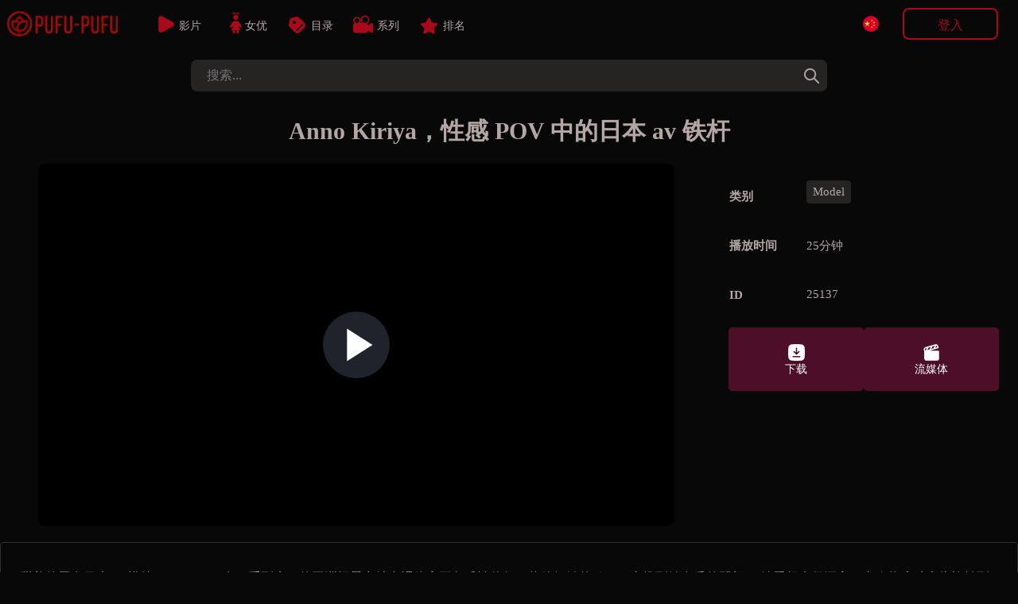

--- FILE ---
content_type: text/html; charset=UTF-8
request_url: https://pufu-pufu.com/zh-CN/movieDetails.php?id=25137
body_size: 8416
content:
 
<!doctype html>
<html lang="zh-CN">
<head>

<!--LANG-->
<link rel="canonical" href="https://pufu-pufu.com/zh-CN/movieDetails.php?id=25137" />
		<link rel="alternate" href="https://pufu-pufu.com/ja/movieDetails.php?id=25137" hreflang="x-default" />
			<link rel="alternate" hreflang="en" href="https://pufu-pufu.com/en/movieDetails.php?id=25137" />
			<link rel="alternate" hreflang="zh-TW" href="https://pufu-pufu.com/zh-TW/movieDetails.php?id=25137" />
			<link rel="alternate" hreflang="zh-CN" href="https://pufu-pufu.com/zh-CN/movieDetails.php?id=25137" />
	
<!--META-->
<meta name="viewport" content="width=device-width,initial-scale=1.0,minimum-scale=1.0,maximum-scale=5.0">
<meta charset="utf-8">
<title>Anno Kiriya，性感 POV 中的日本 av 铁杆 未经审查的色情影片、女演员、业余爱好者</title>
<meta name="description" content="甜美的黑发日本 av 模特 Anno Kiriya 在一系列疯狂的亚洲场景中结合裸体离开角质性伴侣，将他饥饿的鸡巴一直推到她多毛的阴部。 她看起来很漂亮，喜欢将这种木头旋转到她贪婪的亚洲小阴户中的感觉。">
<meta name="robots" content="index, follow">
<link rel="icon" type="image/x-icon" href="/img/favicon.ico"/>
<script src="https://ajax.googleapis.com/ajax/libs/jquery/3.5.1/jquery.min.js"></script>
<script src="/pc/js/js_min.js?ver=336"></script>
	<!--BEFORE CSS TO NOT TO BE IN CONFLICT -->
	<link href="/pc/css/video-js.min.css" rel="stylesheet" />
<link rel="stylesheet" type="text/css" href="/pc/css/base.css?ver=336" />
<link rel="stylesheet" type="text/css" href="/pc/css/main.css?ver=336" /><style>
:root {--mainPic: url(/pc/img/all.webp?v=20230419s);} 
</style>
<script>
var lang = "zh-CN";
var ref = "";
var cookie_token = "";
var domain = "pufu-pufu.com";
var subdomain = domain.split('.')[0];
var now_date = "2026-01-25 01:31:15";
var header_moviecnt= "剩余 ";
var header_dl_finishTime1= "您今天已达到最大下载量，请等待 ";
var header_symbole_hour= "小时 ";
var header_symbole_min= "分 ";
var header_symbole_sec= "秒";
var loginTitle_login= "登入";
var loginTitle_new= "加入会员";
var login_error1 = "此帐号已注销，请重新注册。";
var login_error2 = "电子邮件地址或密码不正确。";
var login_error3 = "此帐户已被使用，请登录商家网站。";
var LANG_url = JSON.parse('{"ja":"https:\/\/pufu-pufu.com\/ja\/movieDetails.php?id=25137","en":"https:\/\/pufu-pufu.com\/en\/movieDetails.php?id=25137","zh-TW":"https:\/\/pufu-pufu.com\/zh-TW\/movieDetails.php?id=25137","zh-CN":"https:\/\/pufu-pufu.com\/zh-CN\/movieDetails.php?id=25137"}');
var LANG_flag = JSON.parse('{"en":"<div style=\\\"background: url(\/pc\/img\/flag\/en.svg);height: 20px;width:20px;background-position: center;background-size: contain;\\\"><\/div>","ja":"<div style=\\\"background: url(\/pc\/img\/flag\/ja.svg);height: 20px;width:20px;background-position: center;background-size: contain;\\\"><\/div>","zh-TW":"<div style=\\\"background: url(\/pc\/img\/flag\/tw.svg);height: 20px;width:20px;background-position: center;background-size: contain;\\\"><\/div>","zh-CN":"<div style=\\\"background: url(\/pc\/img\/flag\/cn.svg);height: 20px;width:20px;background-position: center;background-size: contain;\\\"><\/div>"}');
var LANG_language_name = JSON.parse('{"en":"English","ja":"\u65e5\u672c\u8a9e","zh-TW":"\u7e41\u9ad4","zh-CN":"\u4e2d\u6587"}');
var LANG_mypage_line3 = "下载";
var LANG_mypage_line2 = "最喜爱";
var LANG_mysub_title = "订阅";
var LANG_contact = "联系";
var LANG_topnav_logout = "登出";
</script>
<style>
.video-js .vjs-big-play-button {
	line-height: 2em;
	height: 2em;
	width: 2em;
	top: calc(50% - 1em);
	left: calc(50% - 1em);
}
.details_movie_contener .dl_btn{
	-webkit-transition: .1s ease-out;
	transition: .06s ease-out;
	border-radius: 5px;
	box-sizing: border-box;
	color: white;
	padding: 15px 20px;
	cursor: pointer;
	font-size: 14px;
	margin: 0;
	display: grid;
	align-content: center;
}
.dl_btn_dl,
.dl_btn_stream,
.dl_btn_dvd{
	width: 25px;
	height: 25px;
	background-position: center;
	background-repeat: no-repeat;
	background-size: contain;
	margin: auto;
}
.dl_btn_dl{
	background-image: url(/pc/img/movieDl.svg);
}
.dl_btn_stream{
	background-image: url(/pc/img/movieStream.svg);
}
.dl_btn_dvd{
	background-image: url(/pc/img/movieDvd.svg);
}

.details_movie_contener{
	width:100%
}
.div_main_video{
	width: 70%;
	display: flex;
justify-content: center;
align-items: center;
}
.main_pic_box{
width: 100%;
max-width: 800px;
margin: 0;
border-radius: 0;
padding: 0;
}
.main_pic_box .video-js .vjs-big-play-button {
	line-height: 3em;
	height: 3em;
	width: 3em;
	top: calc(50% - 1.5em);
	left: calc(50% - 1.5em);
}
.main_pic_box .video-js .vjs-big-play-button::before {
    font-size: 2.5em;
}
.main_pic_box .video-js .vjs-big-play-button,
.main_pic_box .vjs-paused .vjs-big-play-button{
 display:block
}
.main_pic_box .vjs-controls-disabled .vjs-big-play-button,
.main_pic_box .vjs-error .vjs-big-play-button,
.main_pic_box .vjs-playing .vjs-big-play-button,
.main_pic_box .vjs-using-native-controls .vjs-big-play-button {
 display:none
}

.details_right {
    width: 30%;
    margin-right: 5px;
    margin-left: 20px;
    max-width: 350px;
}

.details_movietable{
	text-align: left;
	font-size: 15px;
	max-width: 100%;
	margin: 0;
	padding: 0;
	border-spacing: 0 20px;
}
.details_alldl {
    justify-content: left;
}
.category_div{
	display: flex;
	gap: 5px;
	flex-wrap: wrap;
}

@media screen and (max-width: 1029px) {
	.div_main_video {
	    width: 100%;
	}
	.details_movie_contener{
		display:block;
	}
	.main_pic_box {
		width: 100%;
	}
	.details_right {
		width: calc(100% - 10px);
		margin: 20px auto;
		max-width: 500px;
		padding: 0 5px;
	}
	.details_movietable {
		border-spacing: 0 2px;
	}
}

</style>
</head>
<body>
<div class="main_contents">

	<!-- LEFT BAR -->
	
<div class="div_left_second" id="div_left_second">
	<ul>
	<!-- contents by api -->
	</ul>
</div>
	<!-- MIDDLE BAR -->
	<div class="main_div_middle" id="main_div_middle">
		<script>
var js_var = {"var1":"\u60a8\u7684\u8ba2\u9605\u5df2\u7ed3\u675f\uff0c\u8bf7\u91cd\u65b0\u8ba2\u9605\u3002","var2":"\u96fb\u5b50\u90f5\u4ef6","var3":"\u5bc6\u78bc","var4":"\u52a0\u5165\u4f1a\u5458","var5":"\u6216","var6":"\u767b\u5165","var7":"\u5fd8\u8bb0\u5bc6\u7801","var8":"No '&' in email or password.","var9":"\u8bf7\u9009\u62e9\u4e00\u4e2aVIP\u8ba1\u5212","var10":"35","var11":"\u500b\u6708","var12":30,"var13":"\u500b\u6708","var14":25,"var15":"\u500b\u6708","var16":"35","var17":"60","var18":"75","var19":"\u52a0\u5bc6\u8d27\u5e01","var20":"\u8bf7\u9009\u62e9\u4e00\u79cd\u52a0\u5bc6\u8d27\u5e01","var21":"\u8d2d\u4e70\u4e00\u5f20 10000 \u79ef\u5206\u7684 Bitcash \u793c\u54c1\u5361\u3002","var22":"\u70b9\u51fb\u6b64\u5904\u8d2d\u4e70\u3002","var23":"\u5f53\u60a8\u6536\u5230 Bitcash \u5361\u7684 PIN \u7801\uff08\u7531 16 \u4e2a\u65e5\u8bed\u7b26\u53f7\u7ec4\u6210\uff09\u540e\uff0c\u8bf7\u5c06\u5176\u5199\u5728\u4e0b\u9762\u63d0\u4f9b\u7684\u7a7a\u767d\u5904\u3002","var24":"\u786e\u8ba4\u8fc7\u7a0b\u5c06\u81ea\u52a8\u8fdb\u884c\uff0c\u7136\u540e\u5c06\u521b\u5efa\u60a8\u7684\u5e10\u6237\u3002","var25":" \u79ef\u5206\u4ee3\u7801\u3002","var26":"\u8d2d\u4e70\u4e00\u5f20100\u7f8e\u5143\u7684\u4e9a\u9a6c\u900a\u793c\u54c1\u5361\u3002","var27":"\u70b9\u51fb\u8fd9\u91cc\u8d2d\u4e70\u3002","var28":"\u6536\u5230\u60a8\u7684\u4e9a\u9a6c\u900a\u5361\u7684PIN\u7801\u540e\uff0c\u8bf7\u5c06\u5176\u5199\u5728\u4e0b\u9762\u63d0\u4f9b\u7684\u7a7a\u683c\u4e2d\u3002","var29":"\u5728\u6b64\u5904\u8f93\u5165100\u7f8e\u5143\u7684\u4e9a\u9a6c\u900a\u5361\u4ee3\u7801\u3002","var30":"\u4ee3\u7801\u9519\u8bef\uff0c\u8bf7\u518d\u6b21\u68c0\u67e5\u3002","var31":"\u9519\u8bef\u3002","var32":"\u6210\u529f\uff01\u5361\u7247\u786e\u8ba4\u540e\uff0c\u6211\u4eec\u4f1a\u5c3d\u5feb\u5411\u60a8\u53d1\u9001\u786e\u8ba4\u6d88\u606f\u3002","var33":"\u8bf7\u63d2\u5165\u6bd4\u7279\u73b0\u91d1\u4ee3\u7801\u3002","var34":"\u4ee3\u7801\u9519\u8bef\uff0c\u8bf7\u518d\u6b21\u68c0\u67e5\u3002","var35":"\u4ee3\u7801\u9519\u8bef\uff0c\u8bf7\u518d\u6b21\u68c0\u67e5\u3002","var36":"\u9519\u8bef\u3002","var37":"\u6210\u529f\uff01","var38":"\u8bf7\u8f93\u5165100\u7f8e\u5143\u7684\u4e9a\u9a6c\u900a\u5361\u4ee3\u7801\u3002","var39":"\u4ee3\u7801\u9519\u8bef\uff0c\u8bf7\u518d\u6b21\u68c0\u67e5\u3002","var40":"\u60a8\u7684\u8d2d\u7269\u8f66\u603b\u91d1\u989d\u592a\u4f4e\uff0c\u65e0\u6cd5\u4f7f\u7528\u6b64\u52a0\u5bc6\u8d27\u5e01\u3002","var41":"\u94b1\u5305\u5730\u5740\uff1a","var42":"\u6570\u91cf\uff1a","var43":"\u6682\u505c:","var44":"\u8f6c\u79fb\u5b8c\u6210\u540e\uff0c\u60a8\u5c06\u6536\u5230\u4e00\u5c01\u786e\u8ba4\u7535\u5b50\u90ae\u4ef6\u3002 \u8fd9\u53ef\u80fd\u6700\u591a\u9700\u8981 10 \u5206\u949f\u3002","var45":"\u8d2d\u7269\u8f66","var46":"\u5f20","var47":"\u5c0f\u8ba1","var48":"\u7ee7\u7eed\u8d2d\u7269","var49":"\u9001\u8d27\u5730\u5740","var50":"\u9001\u8d27\u5730\u5740","var51":"Name","var52":"ex\uff1aJHON SMITH","var53":"Country","var54":"Zip Code","var55":"","var56":"Address","var57":"","var58":"Tel","var59":"","var60":"Email","var61":"ex\uff1aoooo@gmail.com","var62":"\u8fd4\u56de\u8d2d\u7269\u8f66","var63":"\u652f\u4ed8\u65b9\u5f0f","var64":"\u652f\u4ed8\u65b9\u5f0f","var65":"\u5f20","var66":"\u5c0f\u8ba1","var67":"\u8fd0\u8d39","var68":"\u603b\u8ba1","var69":"\u8bf7\u9009\u62e9\u60a8\u7684\u652f\u4ed8\u65b9\u5f0f\u3002","var70":"\u52a0\u5bc6\u8d27\u5e01","var71":"\u8bf7\u9009\u62e9\u4e00\u79cd\u52a0\u5bc6\u8d27\u5e01"};
var noJapan = "1";
</script>

<div id="smoke_screen"></div>
<div id="loading_page"> 
	<div class="rotating"></div>
</div>
<header id="nav-bar">
	<div id="logo">
		<a title="home" href="/zh-CN/home.php">
			<div style="background-image: url(/pc/img/all.webp?v=20230419s);"></div>
		</a>
	</div>
	<div id="menu_links">
			<a class="neon-button" href="/zh-CN/moviesList.php"><img class="img1" src="/zh-CN/img/allvideos.svg" alt="movies icon"><span>影片</span></a>
			<a class="neon-button" href="/zh-CN/actress.php"><img class="img2" src="/zh-CN/img/idols.svg" alt="idols icon"><span>女优</span></a>
			<a class="neon-button" href="/zh-CN/categories.php"><img class="img3" src="/zh-CN/img/categories.svg" alt="categories icon"><span>目录</span></a>
			<a class="neon-button" href="/zh-CN/series.php"><img class="img4" src="/zh-CN/img/series.svg" alt="series icon"><span>系列</span></a>
			<a class="neon-button" href="/zh-CN/rank.php"><img class="img5" src="/zh-CN/img/ranking.svg" alt="ranking icon"><span>排名</span></a>
	</div>
	

	

		
	<div class="div_login">
		
		<div id="topLogoDvd" onclick="showCart()">
			<img src="/pc/img/movieDvd.svg" style="width: 30px;" alt="show cart">
			<div id="topDvdCnt">0</div>
			<p><span id="topDvdMoney">0</span> $</p>
		</div>
	
		<div class="lang_btn" onclick="leftnav2('language')">
			<div style="background: url(/pc/img/flag/cn.svg);height: 20px;width:20px;background-position: center;background-size: contain;"></div>		</div>

					<button onclick="login_popup()" class="new_user btn_secondaire">登入 </button>
			<p onclick="login_popup()" class="loginSymboleIn" ></p>
			</div>
</header> 

<form class="form_search" id="form_search" method="GET" action="/zh-CN/moviesList.php">
	<input id="search" autocomplete="off" onkeyup="searchkeyword(this.value)" type="search" placeholder="搜索..." name="keyword"/>
	<div onclick="document.getElementById('search').value = '';document.getElementById('new_advice').innerHTML = '';" class="closeBtn"></div>
	<button onclick="document.getElementById('new_advice').style.display = 'none';" type="submit" aria-label="tag"></button>  
	<div id="new_advice"></div>  
</form>	

<div id="dl_popup">
	<span id="dl_popup_span">剩余 ：0</span>
</div>

<div id="login_box_outside" onclick="popupClose()"></div>
<div class="login_box login_box_off" id="login_box">
	<p class="closePopupBtn" onclick="popupClose()"></p>
	<div class="login_popup" id="login_popup">
		<p id="loginPopupError"></p>		
		<div id="inside_box"></div>
		<input type="hidden" id="password_hidden" value="">
	</div>
</div>

<div id="fixed_nav_bottom">
	<div>
		<a href="/zh-CN/moviesList.php" class="fixed_nav_bottom_sub ">
			<img src="/zh-CN/img/allvideos_sp.svg" alt="movies icon" width=10 height=10 loading=lazy>
			<p>影片</p>
		</a>
		<a href="/zh-CN/actress.php" class="fixed_nav_bottom_sub ">
			<img src="/zh-CN/img/idols_sp.svg" alt="idols icon" width=10 height=10 loading=lazy>
			<p>女优</p>
		</a>
		<div class="fixed_nav_bottom_sub_middle" onclick="$('#search').focus()">
			<img src="/zh-CN/img/search_sp.svg" alt="search icon" width=10 height=10 loading=lazy>
			<p>搜索</p>
		</div>
		<a href="/zh-CN/categories.php" class="fixed_nav_bottom_sub ">
			<img src="/zh-CN/img/cat_sp.svg" alt="categories icon" width=10 height=10 loading=lazy>
			<p>目录</p>
		</a>
		<div class="fixed_nav_bottom_sub" onclick="$('#new_advice').html('');$('#fixed_nav_bottom').toggleClass('open');$('#menu_buger').toggleClass('open');$('footer').toggleClass('footer_margin_down')">
			<div id="menu_buger">
			  <span></span>
			  <span></span>
			  <span></span>
			  <span></span>
			</div>
			<p>More</p>
		</div>
		
		<div id="topLogoDvd3" onclick="showCart()">
			<img src="/pc/img/movieDvd.svg" style="width: 30px;" alt="show cart">
			<div id="topDvdCnt3" style="border-radius: 30px;text-align: center;background: white;color: black;width: max-content;padding: 0 5px;position: absolute;top: 5px;right: 6px;border: 1px solid var(--colorDvd);"></div>
			<p><span id="topDvdMoney3"></span> $</p>
		</div>
	</div>
	<div>	
		<a href="/zh-CN/support.php" class="fixed_nav_bottom_sub second_lane ">
			<img src="/zh-CN/img/contact_sp.svg" alt="contact icon" width=10 height=10 loading=lazy>
			<p>联系</p>
		</a>
		<a href="/zh-CN/rank.php" class="fixed_nav_bottom_sub second_lane ">
			<img src="/zh-CN/img/ranking_sp.png" alt="rank icon" width=10 height=10 loading=lazy>
			<p>排名</p>
		</a>
		<a href="/zh-CN/series.php" class="fixed_nav_bottom_sub second_lane ">
			<img src="/zh-CN/img/series_sp.svg" alt="series icon" width=10 height=10 loading=lazy>
			<p>系列</p>
		</a>
	</div>
	<div class="sp_login_btn" onclick=" login_popup();   ">
		<img src="/zh-CN/img/login.svg" alt="login icon" width=10 height=10 loading=lazy>
		<p>账户</p>
	</div>
</div>

		<div class="movies_all fadein1">
			
				
				<div class="content_header">
					<h1 class="index">
							Anno Kiriya，性感 POV 中的日本 av 铁杆					</h1>				
				</div> 
				<div class="details_movie_contener">
					
					<div class="div_main_video">
						<div class="pic_box main_pic_box">
														<video id="25137" onended="this.load();" class="video-js" data-setup="{}" controls preload="none" poster="https://img.pufu-pufu.com/img/25137/min_v99_2.webp">
								<source src="https://img.pufu-pufu.com/sample/25137.mp4" type="video/mp4" />
							</video>
						</div>
					</div>

					
					<div class="details_right">
						<table class="details_movietable" style="color: var(--color3);">
							<tbody>
																					<tr><th>类别</th><td class='category_div'><a href='/zh-CN/category/Model'><div class='details_cat_span'>Model</div></a></td></tr>							<tr><th>播放时间</th><td style="display: flex;"><span style="line-height: 40px;">25分钟</span></td></tr>
							<tr><th>ID</th><td>25137</td></tr>
							</tbody>
						</table>
						<div class="details_alldl">
							<div class="dl_btn btnDl" onclick="dvdHidden(25137,2);login_popup()"><div class="dl_btn_dl"></div><span>下载</span></div><div class="dl_btn btnDl" onclick="dvdHidden(25137,2);login_popup()"><div class="dl_btn_stream"></div><span>流媒体</span></div>						</div>
						<div>
													</div>
					</div>
				</div>
				<div class="details_movie_contener_desc">
					<p class="details_dsc" style="margin: 15px 5px;">甜美的黑发日本 av 模特 Anno Kiriya 在一系列疯狂的亚洲场景中结合裸体离开角质性伴侣，将他饥饿的鸡巴一直推到她多毛的阴部。 她看起来很漂亮，喜欢将这种木头旋转到她贪婪的亚洲小阴户中的感觉。</p>
				</div>
				
				<!-- OTHERS MOVIES -->

				<div class="middle_box">
											
            <div class="pic_box">
        
	
    
    
            <video id="540" onended="this.load();" class="video-js" data-setup="{}" controls preload="none" poster="https://img.pufu-pufu.com/img/540/min_v99_2.webp">
            <source src="https://img.pufu-pufu.com/sample/540.mp4" type="video/mp4"/>
        </video>
        <div class="all-btn" onclick="dvdHidden(540,2)" >
                    <div class="btn btnDl" onclick="dvdHidden(540,2);login_popup();">
            <img src="/pc/img/movieDl.svg" width="20px" height="30px" alt="下载" style="">
            <span>下载</span>
        </div>
        <div class="btn btnDl" onclick="dvdHidden(540,2);login_popup();">
            <img src="/pc/img/movieStream.svg" width="20px" height="30px" alt="流媒体" style="">
            <span>流媒体</span>
        </div>
		<a title="高级模型双孔侮辱" href="/zh-CN/movieDetails.php?id=540">
			<div class="btn more details-btn">细节</div>
		</a>        </div>
        <p class="new_movie_title">高级模型双孔侮辱</p>
        <p class="dl_time">119分钟</p>
            
    </div>

            <div class="pic_box">
        
	
    
    
            <div id="25191" class="emptyVideo" data-url='https://img.pufu-pufu.com/img/25191/min_v99_2.webp' data-price='2' data-sample='https://img.pufu-pufu.com/sample/25191.mp4' data-btn='        <div class="btn btnDl" onclick="dvdHidden(25191,2);login_popup();">
            <img src="/pc/img/movieDl.svg" width="20px" height="30px" alt="下载" style="">
            <span>下载</span>
        </div>
        <div class="btn btnDl" onclick="dvdHidden(25191,2);login_popup();">
            <img src="/pc/img/movieStream.svg" width="20px" height="30px" alt="流媒体" style="">
            <span>流媒体</span>
        </div>
		<a title="放荡模特 Yua Natsuki 张开她的双腿，从她剃光的阴户上抽搐" href="/zh-CN/movieDetails.php?id=25191">
			<div class="btn more details-btn">细节</div>
		</a>' data-title='放荡模特 Yua Natsuki 张开她的双腿，从她剃光的阴户上抽搐' data-time='21分钟' data-heart=''></div>
    
    </div>

            <div class="pic_box">
        
	
    
    
            <div id="9323" class="emptyVideo" data-url='https://img.pufu-pufu.com/img/9323/min_v99_2.webp' data-price='2' data-sample='https://img.pufu-pufu.com/sample/9323.mp4' data-btn='        <div class="btn btnDl" onclick="dvdHidden(9323,2);login_popup();">
            <img src="/pc/img/movieDl.svg" width="20px" height="30px" alt="下载" style="">
            <span>下载</span>
        </div>
        <div class="btn btnDl" onclick="dvdHidden(9323,2);login_popup();">
            <img src="/pc/img/movieStream.svg" width="20px" height="30px" alt="流媒体" style="">
            <span>流媒体</span>
        </div>
		<a title="走秀毒 Vol.123 生麻木！第1部分" href="/zh-CN/movieDetails.php?id=9323">
			<div class="btn more details-btn">细节</div>
		</a>' data-title='走秀毒 Vol.123 生麻木！第1部分' data-time='60分钟' data-heart=''></div>
    
    </div>

            <div class="pic_box">
        
	
    
    
            <div id="544" class="emptyVideo" data-url='https://img.pufu-pufu.com/img/544/min_v99_2.webp' data-price='2' data-sample='https://img.pufu-pufu.com/sample/544.mp4' data-btn='        <div class="btn btnDl" onclick="dvdHidden(544,2);login_popup();">
            <img src="/pc/img/movieDl.svg" width="20px" height="30px" alt="下载" style="">
            <span>下载</span>
        </div>
        <div class="btn btnDl" onclick="dvdHidden(544,2);login_popup();">
            <img src="/pc/img/movieStream.svg" width="20px" height="30px" alt="流媒体" style="">
            <span>流媒体</span>
        </div>
		<a title="Red Hot Jam Vol.127 模特合集" href="/zh-CN/movieDetails.php?id=544">
			<div class="btn more details-btn">细节</div>
		</a>' data-title='Red Hot Jam Vol.127 模特合集' data-time='118分钟' data-heart=''></div>
    
    </div>

            <div class="pic_box">
        
	
    
    
            <div id="25027" class="emptyVideo" data-url='https://img.pufu-pufu.com/img/25027/min_v99_2.webp' data-price='2' data-sample='https://img.pufu-pufu.com/sample/25027.mp4' data-btn='        <div class="btn btnDl" onclick="dvdHidden(25027,2);login_popup();">
            <img src="/pc/img/movieDl.svg" width="20px" height="30px" alt="下载" style="">
            <span>下载</span>
        </div>
        <div class="btn btnDl" onclick="dvdHidden(25027,2);login_popup();">
            <img src="/pc/img/movieStream.svg" width="20px" height="30px" alt="流媒体" style="">
            <span>流媒体</span>
        </div>
		<a title="穿着性感内衣的极品辣妹让她的阴部受到很好的刺激" href="/zh-CN/movieDetails.php?id=25027">
			<div class="btn more details-btn">细节</div>
		</a>' data-title='穿着性感内衣的极品辣妹让她的阴部受到很好的刺激' data-time='19分钟' data-heart=''></div>
    
    </div>

            <div class="pic_box">
        
	
    
    
            <div id="10381" class="emptyVideo" data-url='https://img.pufu-pufu.com/img/10381/min_v99_2.webp' data-price='2' data-sample='https://img.pufu-pufu.com/sample/10381.mp4' data-btn='        <div class="btn btnDl" onclick="dvdHidden(10381,2);login_popup();">
            <img src="/pc/img/movieDl.svg" width="20px" height="30px" alt="下载" style="">
            <span>下载</span>
        </div>
        <div class="btn btnDl" onclick="dvdHidden(10381,2);login_popup();">
            <img src="/pc/img/movieStream.svg" width="20px" height="30px" alt="流媒体" style="">
            <span>流媒体</span>
        </div>
		<a title="超级色情欧洲他妈的有抱负的模型！" href="/zh-CN/movieDetails.php?id=10381">
			<div class="btn more details-btn">细节</div>
		</a>' data-title='超级色情欧洲他妈的有抱负的模型！' data-time='26分钟' data-heart=''></div>
    
    </div>

            <div class="pic_box">
        
	
    
    
            <div id="12908" class="emptyVideo" data-url='https://img.pufu-pufu.com/img/12908/min_v99_2.webp' data-price='2' data-sample='https://img.pufu-pufu.com/sample/12908.mp4' data-btn='        <div class="btn btnDl" onclick="dvdHidden(12908,2);login_popup();">
            <img src="/pc/img/movieDl.svg" width="20px" height="30px" alt="下载" style="">
            <span>下载</span>
        </div>
        <div class="btn btnDl" onclick="dvdHidden(12908,2);login_popup();">
            <img src="/pc/img/movieStream.svg" width="20px" height="30px" alt="流媒体" style="">
            <span>流媒体</span>
        </div>
		<a title="走秀毒Vol.108 Manchira巨乳少女○生第1部" href="/zh-CN/movieDetails.php?id=12908">
			<div class="btn more details-btn">细节</div>
		</a>' data-title='走秀毒Vol.108 Manchira巨乳少女○生第1部' data-time='58分钟' data-heart=''></div>
    
    </div>

            <div class="pic_box">
        
	
    
    
            <div id="13292" class="emptyVideo" data-url='https://img.pufu-pufu.com/img/13292/min_v99_2.webp' data-price='2' data-sample='https://img.pufu-pufu.com/sample/13292.mp4' data-btn='        <div class="btn btnDl" onclick="dvdHidden(13292,2);login_popup();">
            <img src="/pc/img/movieDl.svg" width="20px" height="30px" alt="下载" style="">
            <span>下载</span>
        </div>
        <div class="btn btnDl" onclick="dvdHidden(13292,2);login_popup();">
            <img src="/pc/img/movieStream.svg" width="20px" height="30px" alt="流媒体" style="">
            <span>流媒体</span>
        </div>
		<a title="[FHD1080] 和一个雅尔男人发生性关系！前美女模特Eri-chan！" href="/zh-CN/movieDetails.php?id=13292">
			<div class="btn more details-btn">细节</div>
		</a>' data-title='[FHD1080] 和一个雅尔男人发生性关系！前美女模特Eri-chan！' data-time='51分钟' data-heart=''></div>
    
    </div>
									</div>

		</div>


		<div id="plans" class="plans-wrap">
    <div style="opacity:0;" id="PayPlanBig2" onclick="newUser_popup(2)"   class="plan tariff__call">
        <svg class="plan__image green" viewBox="0 0 199 72" fill="none" xmlns="http://www.w3.org/2000/svg">
            <path d="M0 0H99.5V72L0 64V0Z" fill="#df3dba"></path>
            <path d="M199 0H99.5V72L199 64V0Z" fill="#df3dba"></path>
        </svg>
        <div class="plan-data">
            <div class="mark">
                优惠方案            </div>
            <div class="thumb-join thumb-join--plan">
                <div class="thumb-join__title thumb-join__title--plan thumb-join__title--plan_red">
                	<span class="dol">$</span>25<span style="font-size:20px">/月</span>                </div>
                <div class="thumb-join__subtitle thumb-join__subtitle--plan thumb-join__subtitle--plan_red">
                    <span>3個月</span> 
                    <p class="discount">
                        <span class="discount__sum">40</span><span class="discount__persent">%</span>
                        <span class="discount__off">推薦</span>
                    </p>
                </div>
                <button class="thumb-join__button thumb-join__button--plan">
                    立即購買                </button>
            </div>
        </div>
    </div>
    <div id="PayPlanBig3" onclick="newUser_popup(3)"   class="plan tariff__call">
        <svg class="plan__image green" viewBox="0 0 199 72" fill="none" xmlns="http://www.w3.org/2000/svg">
            <path d="M0 0H99.5V72L0 64V0Z" fill="#df3dba"></path>
            <path d="M199 0H99.5V72L199 64V0Z" fill="#df3dba"></path>
        </svg>
        <div class="plan-data">
            <div class="mark">
                最受欢迎方案 
            </div>
            <div class="thumb-join thumb-join--plan">
                <div class="thumb-join__title thumb-join__title--plan thumb-join__title--plan_red">
                <span class="dol">$</span>30<span style="font-size:20px">/月</span>
                </div>
                <div class="thumb-join__subtitle thumb-join__subtitle--plan thumb-join__subtitle--plan_red">
                    <span>2個月</span> 
                    <p class="discount">
                        <span class="discount__sum">20</span><span class="discount__persent">%</span>
                        <span class="discount__off">推薦</span>
                    </p>
                </div>
                <button class="thumb-join__button thumb-join__button--plan">
                    立即購買                </button>
            </div>
        </div>
    </div>
    <div style="opacity:0;" id="PayPlanBig4" onclick="newUser_popup(4)"   class="plan tariff__call">
        <svg class="plan__image green" viewBox="0 0 199 72" fill="none" xmlns="http://www.w3.org/2000/svg">
            <path d="M0 0H99.5V72L0 64V0Z" fill="#df3dba"></path>
            <path d="M199 0H99.5V72L199 64V0Z" fill="#df3dba"></path>
        </svg>
        <div class="plan-data">
            <div class="mark">
                省钱方案            </div>
            <div class="thumb-join thumb-join--plan">
                <div class="thumb-join__title thumb-join__title--plan thumb-join__title--plan_red">
                    <span class="dol">$</span>35<span style="font-size:20px">/月</span>                </div>
                <div class="thumb-join__subtitle thumb-join__subtitle--plan thumb-join__subtitle--plan_red">
                    <span>1個月</span> 
                </div>
                <button class="thumb-join__button thumb-join__button--plan">
                    立即購買                </button>
            </div>
        </div>
    </div>

    <div style="opacity:0;display:none !important" id="plan_sp" class="plan_sp">
        <div onclick="newUser_popup(2)" class="sp_one_line">
            <div class="info1">$25<span style="font-size:20px">/月</span></div> <div class="info2">3個月</div>
        </div>
        <div onclick="newUser_popup(3)" class="sp_one_line">
            <div class="info1">$30<span style="font-size:20px">/月</span></div> <div class="info2">2個月</div>
        </div>
        <div onclick="newUser_popup(4)" class="sp_one_line">
            <div class="info1">$35<span style="font-size:20px">/月</span></div> <div class="info2">1個月</div>
        </div>
    </div>
</div>

<div class="asterix" style="opacity:0;display:none !important">
    <p>每個方案一天最多可下載六部影片</p>
</div>
<div class="cards" style="display:none !important">
	<div id="cardlogo2" style="height: 50px;width: 70px;position: absolute;left: calc(30% - 35px);background-position-x: -93px;"></div>
	<div id="cardlogo1" style="height: 50px;width: 102px;position: absolute;left: calc(50% - 52px);"></div>
	<div id="cardlogo3" style="height: 50px;width: 70px;position: absolute;left: calc(70% - 35px);background-position-x: -165px;"></div>
</div>
<script>
$(document).ready(function() {
    // Fonction pour gérer toutes les animations
    function checkAndTriggerAnimations() {
        // Animation pour PayPlanBig2 et PayPlanBig4
        if ($('#PayPlanBig4').length && !$("#PayPlanBig4").hasClass("fromRight")) {
            var elementPosition = $("#PayPlanBig4").offset().top;
            var scrollPosition = $(window).scrollTop() + $(window).innerHeight();
            
            if (elementPosition < scrollPosition) {
                $("#PayPlanBig2").addClass("fromLeft").css("opacity", "1");
                $("#PayPlanBig4").addClass("fromRight").css("opacity", "1");
            }
        }

        // Animation pour plan_sp
        if ($('#plan_sp').length && !$("#plan_sp").hasClass("fromRight")) {
            var elementPosition = $("#plan_sp").offset().top;
            var scrollPosition = $(window).scrollTop() + $(window).innerHeight();
            
            if (elementPosition < scrollPosition) {
                $("#plan_sp").addClass("fromRight").css("opacity", "1");
            }
        }

        // Animation pour les logos de carte
        if ($('#cardlogo1').length && !$("#cardlogo1").hasClass("cardlogobounce")) {
            var elementPosition = $("#cardlogo1").offset().top;
            var scrollPosition = $(window).scrollTop() + $(window).innerHeight();
            
            if (elementPosition < scrollPosition) {
                $("#cardlogo1, #cardlogo2, #cardlogo3").addClass("cardlogobounce");
            }
        }
    }

    // Détection de la visibilité avec Intersection Observer pour meilleures performances
    if ('IntersectionObserver' in window) {
        // Configuration de l'Observer
        var observerOptions = {
            root: null,
            rootMargin: '0px',
            threshold: 0.1
        };

        // Callback pour l'Observer
        var observerCallback = function(entries, observer) {
            entries.forEach(function(entry) {
                if (entry.isIntersecting) {
                    var target = $(entry.target);
                    
                    // PayPlanBig4 et PayPlanBig2
                    if (target.is('#PayPlanBig4') && !target.hasClass("fromRight")) {
                        $("#PayPlanBig2").addClass("fromLeft").css("opacity", "1");
                        target.addClass("fromRight").css("opacity", "1");
                    }
                    
                    // plan_sp
                    if (target.is('#plan_sp') && !target.hasClass("fromRight")) {
                        target.addClass("fromRight").css("opacity", "1");
                    }
                    
                    // cardlogos
                    if (target.is('#cardlogo1') && !target.hasClass("cardlogobounce")) {
                        $("#cardlogo1, #cardlogo2, #cardlogo3").addClass("cardlogobounce");
                    }
                }
            });
        };

        // Création des Observers
        var observer = new IntersectionObserver(observerCallback, observerOptions);
        
        // Éléments à observer
        if ($('#PayPlanBig4').length) observer.observe(document.getElementById('PayPlanBig4'));
        if ($('#plan_sp').length) observer.observe(document.getElementById('plan_sp'));
        if ($('#cardlogo1').length) observer.observe(document.getElementById('cardlogo1'));
    } else {
        // Fallback pour les anciens navigateurs
        checkAndTriggerAnimations(); // Exécuter au chargement
        $(window).scroll(function() {
            // Debounce pour améliorer les performances
            clearTimeout(window.scrollTimer);
            window.scrollTimer = setTimeout(checkAndTriggerAnimations, 50);
        });
    }
});
</script>
	
		<footer class="footer" id="footer">

		<div class="footerMain">
			<ul class="footerGroup">
				<li>
					<div class="lang_btn" onclick="leftnav2('language')" style="width: min-content;margin:0;">
						<div style="background: url(/pc/img/flag/en.svg);height: 20px;width:20px;background-position: center;background-size: contain;"></div>
					</div>
				</li>
				<li><a class="link" href="/zh-CN/dmca.php">dmca</a></li>
				<li><a class="link" href="/zh-CN/support.php">联系</a></li>
				<li><a class="link" href="/zh-CN/first.php">使用说明</a></li>
				<li><a class="link" href="/zh-CN/friends.php">伙伴</a></li>
				<li><a class="link" href="https://ichigocandy.com/zh-CN/home.php" target="_BLANK" style="
    background: linear-gradient(90deg, #ffb6c1, #ff69b4, #ff1493, #ffb6c1);
    background-size: 300% 100%;
    -webkit-background-clip: text;
    background-clip: text;
    color: transparent;
    animation: pink-shine 3s linear infinite;
    font-weight: bold;
    text-decoration: none;
  ">Junior Idol</a>
</li>

<style>
  @keyframes pink-shine {
    0% { background-position: 0% 50%; }
    100% { background-position: 100% 50%; }
  }
  
 
</style>
			</ul>
			<ul class="footerGroup">
								<li><a class="link" href="/zh-CN/moviesRaws.php">所有电影</a></li>
				<li><a class="link" href="/zh-CN/tagsRaws.php">Tags</a></li>
				<li><a class="link" href="/zh-CN/faq.php">帮助</a></li>
				<li><a class="link" href="/zh-CN/reminder.php">忘记密码</a></li>
				<li><a class="link" href="/zh-CN/privacy.php">隐私政策</a></li>
				<li><a class="link" href="/zh-CN/affiliate/index.php">加盟我们</a></li>
			</ul>
		</div>



		<p class="copyright">Copyright © 2026 pufu-pufu.com All Rights Reserved.
		<br><a href="/zh-CN/2257.php" style="color: #b0b0b0;" target="_BLANK">18 U.S.C. 2257</a>
		</p>
</footer>

<iframe id="dl_iframe" style="display:none;"></iframe>

 
	</div>

</div>

<script src="/pc/js/video.min.js"></script> 
</body>
</html>


--- FILE ---
content_type: application/javascript
request_url: https://pufu-pufu.com/pc/js/js_min.js?ver=336
body_size: 11573
content:



var antiPush = 0;
function changemylist(movieid) {
    setTimeout(() => {
        var x = new XMLHttpRequest();
        x.open("GET", "https://" + domain + "/"+ lang +"/mylist.php?movieid=" + movieid + "&token=" + cookie_token, false);
        x.send();
    }, 1000);
}

function download_try(movieid, action = 1) {
    if (action == 2) {
   	 $("#"+movieid)[0].player.pause();
        return true;
    }

    if (antiPush == 0) { // anti span push btn
        antiPush = 1;
        var ecran_limit_dl = 120;
        $.ajax({
            async: true,
            type: 'GET',
            url: "https://" + window.location.hostname + "/pc/api/dl_check.php?movieid=" + movieid,
            success: function(apiData) { 
                if (apiData["cnt"] > -1 ) {
                    if (apiData["endtime"] < now_date) {
                        //subscription finished
                        $("#dl_popup_span").html(js_var.var1);
                        $("#dl_popup").toggleClass("dl_popup_active");
                        setTimeout(
                            function() {
                                location.replace("https://" + window.location.hostname + "/" + lang + "/logout.php");
                            }, 3000); // time can read message
                    } else {
                        $("#info_dl_cnt span").html(parseInt(apiData["cnt"]));
                        $("#dl_popup_span").html(header_moviecnt + ":" + parseInt(apiData["cnt"]));
                        $("#dl_popup").toggleClass("dl_popup_active");
                        if ($(window).width() > ecran_limit_dl && action == 1) {
                            document.getElementById('dl_iframe').src = "https://" + window.location.hostname + "/" + lang + "/download.php?id=" + movieid;
                        }
                        // empty heart if inside Mylist 
                        $("#mylistbtn" + movieid).prop("checked", false);
                    }
                } else {
                        if (apiData["endtime"] < now_date) {
                            location.replace("https://" + domain + "/" + lang + "/logout.php");;
                        } else {
                            var nextime = apiData["timeToWait"].split(':');
                            $("#dl_popup_span").html(header_dl_finishTime1 + nextime[0] + header_symbole_hour + nextime[1] + header_symbole_min + nextime[2] + header_symbole_sec);
                            $("#dl_popup").toggleClass("dl_popup_active");
                        }
                }
            }
        });
        setTimeout(
            function() {
                $("#dl_popup").removeClass();
            }, 6000); // time can read message
        setTimeout(
            function() {
                antiPush = 0;
            }, 3000); // secure time anti spam push
        if ($(window).width() > ecran_limit_dl) {
            return false;
        } else {
            return true;
        }
    } else {
        return false;
    }
}

var hiddenSearch = true;

function hidden_search(method) {
    if (hiddenSearch) {
        hiddenSearch = false;
        $('#fa-search').css('backgroundColor', '#ff4fba3d');
        $("#form_search").attr('class', 'form_search form_search_smartphone');
    } else {
        hiddenSearch = true;
        $('#fa-search').css('backgroundColor', 'transparent');
        $("#form_search").attr('class', 'form_search');
    }
}

function searchkeyword(word) {
    //close menu_sp
    if ($("#burger").hasClass("burger_open")) {
        $("#burger").toggleClass("burger_close burger_open")
    }
    $("#new_advice").html("");
    if (word.trim() != "") {
        // wait this function is finished to be able to do it again
        $("#search").attr("onkeyup", "");
        word = word.trimStart();
        // load data from api
        var url = "https://" + window.location.hostname + "/" + lang + "/api/keyword.php?keyword=" + word;
        $.get(url, function(apiData) {
            $.each(apiData, function(index, element) {
                $("#new_advice").append("<a onclick='document.getElementById(\"new_advice\").style.display = \"none\";' href='/" + lang + "/tag/" + element["keyword"].replace(/ /g, '+') + "'><div class='search_advice'>" + element["keyword"] + "</div></a>");
            });
            $("#search").attr("onkeyup", "searchkeyword(this.value)");
        });
    }
}



function newUser_popup(plan = 4) {
    $('#selectedPlan').val(plan);
    login_popup(2);
}


function scrollBody() {
    var currentOverflow = $('body').css('overflow');
    if (currentOverflow === 'hidden') {
        $('body').css('overflow', 'scroll');
    } else {
        $('body').css('overflow', 'hidden');
    }
}

var email = "";
var password = "";
$(document).ready(function() {
	if (getCookieValue("email")) {
		email = getCookieValue("email");
	}
});

function login_popup() {

    $("#loginPopupError").html("");
    
    var dvdListHtml = `
        <div id="loginBox">
		<div style="position: relative;">
			<input id="loginPopupEmail" class="login_input" type="email" required value="${email}" style="margin-bottom: 20px;">
			<p onclick="$('#loginPopupEmail').focus();">${js_var.var2}</p>
		</div>
		<div style="position: relative;">
			<input id="loginPopupPassword" class="login_input" type="password" required>
			<p onclick="$('#loginPopupPassword').focus();">${js_var.var3}</p>
		</div>
            <div id="popup_buttons">
                <button id="popupBtn1" class="btn_principal" style="background:var(--colorDl);border-radius: 8px;" onclick="newuserForm()">${js_var.var4}</button>
                <p style="text-align: center;font-size: 14px;">${js_var.var5}</p>
                <button id="popupBtn2" class="btn_secondaire" style="border-radius: 8px;" onclick="checkLogin()">${js_var.var6}</button>
                <p class="reminder_div"><a href="/${lang}/reminder.php" class="lost" style="color:var(--color3)">${js_var.var7}</a></p>
            </div>
        </div>`;
        
    $("#inside_box").html(dvdListHtml);
    popupOpen();
	if ($("#loginPopupEmail").val().length > 0) {
	    $("#loginPopupEmail + p").addClass("up");
	}
	$("#loginPopupEmail").on('input', function() {
	    if ($(this).val().length > 0) {
		$("#loginPopupEmail + p").addClass("up");
	    } else {
		$("#loginPopupEmail + p").removeClass("up");
	    }
	});
	if ($("#loginPopupPassword").val().length > 0) {
	    $("#loginPopupPassword + p").addClass("up");
	}
	$("#loginPopupPassword").on('input', function() {
	    if ($(this).val().length > 0) {
		$("#loginPopupPassword + p").addClass("up");
	    } else {
		$("#loginPopupPassword + p").removeClass("up");
	    }
	});
}

function newuserForm() {
    $("#loginPopupError").html("");
    email = $("#loginPopupEmail").val();
    password = $("#loginPopupPassword").val();
    $("#password_hidden").val(password); 
    var referer = ref;
    if (email == "" || password == "") {
        $("#loginPopupError").html(login_error2);
    }else if (email.includes("&") || password.includes("&")) {
        $("#loginPopupError").html(js_var.var8);
    } else {
        $.get("https://" + window.location.hostname + "/" + lang + "/api/check_doublon.php?email=" + email, function(apiData) {
            if (apiData == "1") {
                $("#loginPopupError").html(login_error3);
            } else if (apiData == "99") {
                $("#loginPopupError").html("Error!");
            } else if (apiData == "0") {
                // save email in db for magazine
                $.get("https://" + window.location.hostname + "/" + lang + "/api/newUser_click.php?email=" + email + "&pass=" + btoa(password) + "&referer=" + referer + "&lang=" + lang);
                changeCookie("email", email,duration = 7);
                $("#popup_buttons").addClass("close");
                setTimeout(function() {
                	choicePayWay();
                	scrollDown();
		}, 250);
            }
        });
    }
}

function checkLogin() {
    $("#loginPopupError").html("");
    email = $("#loginPopupEmail").val();
    password = $("#loginPopupPassword").val();
    $.get("https://" + window.location.hostname + "/" + lang + "/api/login.php?email=" + email + "&password=" + btoa(password), function(apiData) {
        if (apiData == "1") {
		document.cookie = 'email=; Max-Age=0; Path=/'
		document.cookie = 'email=' + email +" ; Path=/";
		location.reload();
        } else if (apiData == "2") {
            $("#loginPopupError").html(login_error2);
        } else if (apiData == "0") {
            $("#loginPopupError").html(login_error1);
        }
    });
}

// Side menu
var openNavLeft2 = false;
function leftnav2(action){
	if(openNavLeft2 == false ){
		if(action == "language"){
			$("#div_left_second").html('<ul>\
			<a  hreflang="en"  href="'+LANG_url["en"]+'"><li style="padding: 10px;">'+LANG_flag["en"]+'<span style="padding-left:10px">'+LANG_language_name["en"]+'</span></li></a>\
			<a  hreflang="ja"  href="'+LANG_url["ja"]+'"><li style="padding: 10px;">'+LANG_flag["ja"]+'<span style="padding-left:10px">'+LANG_language_name["ja"]+'</span></li></a>\
			<a  hreflang="zh-TW"  href="'+LANG_url["zh-TW"]+'"><li style="padding: 10px;">'+LANG_flag["zh-TW"]+'<span style="padding-left:10px">'+LANG_language_name["zh-TW"]+'</span></li></a>\
			<a  hreflang="zh-CN"  href="'+LANG_url["zh-CN"]+'"><li style="padding: 10px;">'+LANG_flag["zh-CN"]+'<span style="padding-left:10px">'+LANG_language_name["zh-CN"]+'</span></li></a>\
			</ul>');
		}
		if(action == "account"){
			$("#div_left_second").html('<ul>\
			<a href="/'+lang+'/mydownload.php"><li style="padding: 10px;"><span style="padding-left:10px">'+LANG_mypage_line3+'</span></li></a>\
			<a href="/'+lang+'/myfavorite.php"><li style="padding: 10px;"><span style="padding-left:10px">'+LANG_mypage_line2+'</span></li></a>\
			<a href="/'+lang+'/mysub.php"><li style="padding: 10px;"><span style="padding-left:10px">'+LANG_mysub_title+'</span></li></a>\
			<a href="/'+lang+'/support.php"><li style="padding: 10px;"><span style="padding-left:10px">'+LANG_contact+'</span></li></a>\
			<a href="/'+lang+'/logout.php"><li style="padding: 10px;"><span style="padding-left:10px">'+LANG_topnav_logout+'</span></li></a>\
			</ul>');
		}

		$("#div_left_second").attr('class', 'div_left_second div_left_second_open_little');
		$("#block_top").attr('class', 'block_top block_top_open_little');
		$("#smoke_screen").css("display", "block").css("opacity", "1");
		openNavLeft2 = true;
	}else{
		$("#block_top").attr('class', 'block_top');
		$("#div_left_second").attr('class', 'div_left_second');
		$("#smoke_screen").css("display", "none").css("opacity", "0");
		openNavLeft2 = false;
	}

}


var dvd_selected_hidden_id = 0;
var dvd_selected_hidden_price = 0;
function dvdHidden(id, price) {
    dvd_selected_hidden_id = id;
    dvd_selected_hidden_price = price;
}

function upCart(id = "dvdCheckbox_0",price = 0,way = 0 /* 1 => no unselected if already selected */,remove = 0/*only remove*/) {
	var dvdValue = getCookieValue("dvd_cart");
	var idNumber = id.split("_")[1];
	// max 400 DVD
	if(dvdValue && dvdValue.split(".").length >= 400){
		alert("Maximum 400 DVDs.");
		return;
	}
    // Add DVD if idNumber is not 0 and is not already present in the "dvd" cookie
    if (remove == 0 && price != 0 && (!dvdValue || !dvdValue.split(".").includes(idNumber + "-" + price))) {
        if (dvdValue) {
            dvdValue += "." + idNumber + "-" + price;
        } else {
            dvdValue = idNumber + "-" + price;
        }
        changeCookie("dvd_cart", dvdValue, 1);
        $("#dvd_" + idNumber).addClass("selected");
        if(!$("#dvdCheckbox_" + idNumber).prop('checked')){
        	$("#dvdCheckbox_" + idNumber).prop('checked', true);
        }
        // animation cart button
	$("#topLogoDvd, #topLogoDvd3").css("transform", "scale(1.6)");        
	setTimeout(function() {
		$("#topLogoDvd,#topLogoDvd3").css("transform", "scale(1)");
	}, 200);
    } 
    // Remove DVD if idNumber is not 0 and is present in the "dvd" cookie
    else if (way == 0 && price != 0 && dvdValue && dvdValue.split(".").includes(idNumber + "-" + price)) {
        var ids = dvdValue.split(".");
        var indexToRemove = ids.indexOf(idNumber + "-" + price);
        if (indexToRemove !== -1) {
            ids.splice(indexToRemove, 1);
            dvdValue = ids.length > 0 ? ids.join(".") : "";
            changeCookie("dvd_cart", dvdValue, 1);
            $("#dvd_" + idNumber).removeClass("selected");
		if($("#dvdCheckbox_" + idNumber).prop('checked')){
			$("#dvdCheckbox_" + idNumber).prop('checked', false);
		 }
        }
    }

    // Update the display based on the content of the "dvd" cookie
    var newdvdValue = getCookieValue("dvd_cart");
    if (!newdvdValue || newdvdValue == "") {
        $("#topLogoDvd,#topLogoDvd3").css("display", "none");
        // if delete last dvd in cart
	if($("#inside_box").hasClass("open")){
		popupClose();
	}
    } else {
        $("#topLogoDvd,#topLogoDvd3").css("display", "block");
        var newids = newdvdValue.split(".");
        var totalPrice = 0;
        newids.forEach(function(item) {
            var itemDetails = item.split("-");
            totalPrice += parseFloat(itemDetails[1]);
        });
        $("#topDvdCnt,#topDvdCnt2,#topDvdCnt3").html(newids.length);
        $("#topDvdMoney,#topDvdMoney2,#topDvdMoney3").html(totalPrice);
    }

    
}

function changeCookie(name, value,duration = 7) {
    var expires = new Date();
    expires.setDate(expires.getDate() + duration); // Expire in 7 days
    document.cookie = encodeURIComponent(name) + '=' + encodeURIComponent(value) + '; expires=' + expires.toUTCString() + '; path=/';
}

function getCookieValue(cookieName) {
    var cookies = document.cookie.split(';');
    for (var i = 0; i < cookies.length; i++) {
        var cookie = cookies[i].trim();
        if (cookie.startsWith(encodeURIComponent(cookieName) + '=')) {
            return decodeURIComponent(cookie.substring(encodeURIComponent(cookieName).length + 1)); 
        }
    }
    return null; 
}

function choicePayWay(){
	$("#loginPopupError").html("");
	var password = $("#password_hidden").val();
        var dvdListHtml = `
		<div style="display:none">
			<form id="box_to_payment" action="/${lang}/pay/payment.php" method="POST">
			<input id="newUser_email" type="hidden"  name="email"  value="${email}">
			<input type="hidden"  name="password" value="${password}">
			<input type="hidden" name="plan" id="selectedPlan" value="4">
			<input type="hidden" name="lang" value="${lang}">
			<input type="hidden" name="ref" value="${ref}">
			<input type="hidden" name="currency" value="usd">
			<input type="hidden" name="from" value="${subdomain}">
			</form>
		</div>
		<div id="choicePayWay">
			<p>${js_var.var9}</p>
			  <div class="choicePayWayTop">
				<div></div>
				<div>$${js_var.var10}<br><span>1${js_var.var11}</span></div>
				<div>$${js_var.var12}<br><span>2${js_var.var13}</span></div>
				<div>$${js_var.var14}<br><span>3${js_var.var15}</span></div>
			  </div>
			  <div class="choicePayWayLine">
				<div class="choicePayWayLine_master">Mastercard</div>
				<div><input type="radio" name="choosePay" id="choosePay_card3"><label for="choosePay_card3" onclick="show_choicePay('mastercard',${js_var.var16},4)"></label></div>
				<div><input type="radio" name="choosePay" id="choosePay_card2"><label for="choosePay_card2" onclick="show_choicePay('mastercard',${js_var.var17},3)"></label></div>
				<div><input type="radio" name="choosePay" id="choosePay_card1"><label for="choosePay_card1" onclick="show_choicePay('mastercard',${js_var.var18},2)"></label></div>
			  </div>
			  <div class="choicePayWayLine">
				<div class="choicePayWayLine_jcb">JCB</div>
				<div><input type="radio" name="choosePay" id="choosePay_jcb3"><label for="choosePay_jcb3" onclick="show_choicePay('jcb',${js_var.var16},4)"></label></div>
				<div><input type="radio" name="choosePay" id="choosePay_jcb2"><label for="choosePay_jcb2" onclick="show_choicePay('jcb',${js_var.var17},3)"></label></div>
				<div><input type="radio" name="choosePay" id="choosePay_jcb1"><label for="choosePay_jcb1" onclick="show_choicePay('jcb',${js_var.var18},2)"></label></div>
			  </div>
			  <div class="choicePayWayLine" style="${noJapan == true ? 'display:none' : ''}">
				<div class="choicePayWayLine_combini">コンビニ</div>
				<div><input type="radio" name="choosePay" id="choosePay_combini3"><label for="choosePay_combini3" onclick="show_choicePay('combini',${js_var.var16},4)"></label></div>
				<div><input type="radio" name="choosePay" id="choosePay_combini2"><label for="choosePay_combini2" onclick="show_choicePay('combini',${js_var.var17},3)"></label></div>
				<div><input type="radio" name="choosePay" id="choosePay_combini1"><label for="choosePay_combini1" onclick="show_choicePay('combini',${js_var.var18},2)"></label></div>
			  </div>
			  <div class="choicePayWayLine">
				<div class="choicePayWayLine_bitcoin">${js_var.var19}</div>
				<div><input type="radio" name="choosePay" id="choosePay_btc3"><label for="choosePay_btc3" onclick="show_choicePay('crypto',${js_var.var16},4)"></label></div>
				<div><input type="radio" name="choosePay" id="choosePay_btc2"><label for="choosePay_btc2" onclick="show_choicePay('crypto',${js_var.var17},3)"></label></div>
				<div><input type="radio" name="choosePay" id="choosePay_btc1"><label for="choosePay_btc1" onclick="show_choicePay('crypto',${js_var.var18},2)"></label></div>
				<img id="cryptoQr" style="display:none">
			  </div>
			  <div class="choicePayWayLine">
				  	<div class="choicePayWayLine_visa">Visa</div>
					<div class="empty"></div>
					<div class="empty"></div>
					<div><input type="radio" name="choosePay" id="choosePay_visa1"><label for="choosePay_visa1" onclick="show_choicePay('visa',117,2)"></label></div>
			  </div>
			  <!--
			  <div class="choicePayWayLine">
			  	<div class="choicePayWayLine_paypal">Paypal</div>
				<div class="empty"></div>
				<div class="empty"></div>
				<div><input type="radio" name="choosePay" id="choosePay_paypal1"><label for="choosePay_paypal1" onclick="show_choicePay('paypal',117,2)"></label></div>
			  </div>
			  
			  <div class="choicePayWayLine">
			  	<div class="choicePayWayLine_visa">Visa</div>
				<div class="empty"></div>
				<div><input type="radio" name="choosePay" id="choosePay_visa_amazon"><label for="choosePay_visa_amazon" onclick="show_choicePay('visa_amazon',98,3)"></label></div>
				<div class="empty"></div>
			  </div>
			  <div class="choicePayWayLine">
			  	<div class="choicePayWayLine_paypal">Paypal</div>
				<div class="empty"></div>
				<div><input type="radio" name="choosePay" id="choosePay_paypal_amazon"><label for="choosePay_paypal_amazon" onclick="show_choicePay('paypal_amazon',98,3)"></label></div>
				<div class="empty"></div>
			  </div> -->
		</div>
		<div id="choicePayCoin">
			<p>${js_var.var20}</p>
			<div class="chooseCoin">
				<div class="coin1" onclick="goToPayCrypto('BTC')">Bitcoin</div>
				<div class="coin2" onclick="goToPayCrypto('ETH')">Ethereum</div>				
				<div class="coin3" onclick="goToPayCrypto('LTC')">Litecoin</div>
				<div class="coin4" onclick="goToPayCrypto('XMR')">Monero</div>
				<div class="coin5" onclick="goToPayCrypto('USDT.BEP2')">Tether<span>BEP2</span></div>
				<div class="coin6" onclick="goToPayCrypto('USDT.ERC20')">Tether<span>ERC20</span></div>
			</div>
		</div>
		<div id="choicePayDetails"></div>`;
        $("#inside_box").html(dvdListHtml);
}

var pay_amount = 0;
var giftCardCreditJa = 0;
function show_choicePay(value,amount,plan,color = "var(--colorDl)"){
	$("#selectedPlan").val(plan);
	pay_amount = amount;
	if(pay_amount == "59"){
		giftCardCreditJa = "8000";
	}else if(pay_amount == "98"){
		giftCardCreditJa = "12000";
	}else if(pay_amount == "117"){
		giftCardCreditJa = "14000";
	}else if(pay_amount == "35"){
		giftCardCreditJa = "5000";
	}else if(pay_amount == "60"){
		giftCardCreditJa = "8500";
	}else if(pay_amount == "75"){
		giftCardCreditJa = "10000";
	}	
	$("#choicePayCoin, #choicePayDetails").removeClass("open");
	if(value == "crypto"){
		$("#choicePayDetails").removeClass("open");
		$("#choicePayCoin").addClass("open");
	}
	if (value == "combini") {
	    $("#choicePayDetails").addClass("open").html(`
	    	<div style="border-radius: 15px;margin-top: 20px;font-size: 14px;">
			<p style="margin: 10px 0;">コンビニからご希望のビットキャッシュカードを取りレジカウンターへお持ちください。</p>
			<div style="text-align: center;">
			    <img src="/pc/img/bitcash_ex.png">
			</div>
			<p style="margin: 10px 0;">ビットキャッシュカードを店員に渡し、代金をお支払いください。<br>ご希望の金額を指定してください: 
			    <span style="color:white">${giftCardCreditJa}</span> クレジット。
			</p>
			<p style="margin: 10px 0;">ビットキャッシュカード裏面のミシン目部分をめくってください。<br>ひらがなIDが記載されていますのでご利用ください。</p>
			<p id="bitcashError" style="color: #d02828;"></p>
			<input id="bitcashid" type="text" placeholder="ひらがなIDを入力してください。" style="margin: 10px 0;">
			<p>*コンビニで購入されたビットキャッシュカードのみご利用いただけます。<br>*どのコンビニでも購入できます。</p>
			<button id="popupBtn1" class="btn_next" style="color:white;background:${color};border-radius: 8px;" onclick="checkBitcash(1)">次へ</button>
		</div>
	    `);
	    $.get(`/${lang}/api/message.php?email=${email}&lang=${lang}&price=${giftCardCreditJa}&plan=${plan}&message_type=bitcash%20combini`);
	}

	if (value == "combini_dvd") {
	    giftCardCreditJa = Math.round((topDvdTotal * 150) / 100) * 100;
	    $("#choicePayDetails").addClass("open").html(`
	    	<div style="border-radius: 15px;margin-top: 20px;font-size: 14px;">
			<p style="margin: 10px 0;">コンビニからご希望のビットキャッシュカードを取りレジカウンターへお持ちください。</p>
			<div style="text-align: center;">
			    <img src="/pc/img/bitcash_ex.png">
			</div>
			<p style="margin: 10px 0;">ビットキャッシュカードを店員に渡し、代金をお支払いください。<br>ご希望の金額を指定してください: 
			    <span style="color:white">${giftCardCreditJa}</span> クレジット。
			</p>
			<p style="margin: 10px 0;">ビットキャッシュカード裏面のミシン目部分をめくってください。<br>ひらがなIDが記載されていますのでご利用ください。</p>
			<p id="bitcashError" style="color: #d02828;"></p>
			<input id="bitcashid" type="text" placeholder="ひらがなIDを入力してください。" style="margin: 10px 0;">
			<p>*コンビニで購入されたビットキャッシュカードのみご利用いただけます。<br>*どのコンビニでも購入できます。</p>
			<button id="popupBtn1" class="btn_next" style="color:white;background:${color};border-radius: 8px;" onclick="checkBitcash(0);sendCartInfos('combini_dvd',1);">次へ</button>
		</div>
	    `);
	    $.get(`/${lang}/api/message.php?email=${email}&lang=${lang}&price=${giftCardCreditJa}&plan=${plan}&message_type=bitcash%20combini`);
	}

	if (value == "visa" || value == "paypal") {
	    $("#choicePayDetails").addClass("open").html(`
	    <div style="font-size: 14px;">
		<p style="margin: 50px 0 10px 0;">
		    <span style="color: #43a047;margin-right: 5px;">①</span>${js_var.var21}<br>
		    <a style="color: ${color};" target="_BLANK" href="https://www.seagm.com/bitcash-japan-jp?ps=Search-Results:Related-cards">${js_var.var22}</a>
		</p>
		<div style="text-align: center;"></div>
		<p style="margin: 10px 0;">
		    <span style="color: #43a047;margin-right: 5px;">②</span>${js_var.var23}
		</p>
		<p style="margin: 10px 0;">
		    <span style="color: #43a047;margin-right: 5px;">③</span>${js_var.var24}
		</p>
		<p id="bitcashError" style="color: #d02828;"></p>
		<input id="bitcashid" type="text" placeholder="10000 ${js_var.var25}" style="margin: 10px 0;">
		<button id="popupBtn1" style="background:${color};border-radius: 8px;color:white;" onclick="checkBitcash2()">Confirm</button>
	    </div>`);
	}

	if (value == "visa_amazon" || value == "paypal_amazon") {
	    $("#choicePayDetails").addClass("open").html(`
		<p style="margin: 10px 0;">
		    <span style="color: #43a047;margin-right: 5px;">①</span>${js_var.var26}<br>
		    <a style="color: ${color};" target="_BLANK" href="https://www.seagm.com/en-us/amazon-gift-card-united-states?ps=Search-Results:Related-cards">${js_var.var27}</a>
		</p>
		<div style="text-align: center;"></div>
		<p style="margin: 10px 0;">
		    <span style="color: #43a047;margin-right: 5px;">②</span>${js_var.var28}
		</p>
		<p id="amazonError" style="color: #d02828;"></p>
		<input id="amazonid" type="text" placeholder="${js_var.var29}" style="margin: 10px 0;">
		<button id="popupBtn1" style="background:${color};border-radius: 8px;color:white;" onclick="checkAmazon()">Confirm</button>
	    `);
	}

	if (value == "mastercard" || value == "jcb") {
	    $("#choicePayDetails").addClass("open").html(`
		<button id="popupBtn1" class="btn_next" style="background:${color};border-radius: 8px;margin-top: 30px;text-shadow: unset;color:white;" onclick="toCcPage()">PAY $${amount}</button>
	    `);
	}

	if (value == "daibiki") {
	    $("#choicePayDetails").addClass("open").html(`
		<button id="popupBtn1" class="btn_next" style="background:${color};border-radius: 8px;margin-top: 30px;text-shadow: unset;color:white;" onclick="sendCartInfos('dabiki');">DVD発送</button>
	    `);
	}
	
	scrollDown();
}
function toCcPage() {
        $("#box_to_payment").submit();
}

function checkBitcash(subs = 1) {
    // Désactive le bouton et affiche le loading
    const btn = $("#popupBtn1");
    btn.prop('disabled', true);
    btn.html('<img src="/pc/img/spinner.svg" style="height:50px;">');

    $("#bitcashError").html("");

    const bitcashid = $("#bitcashid").val().trim();
    const device = $(window).width();

    if (bitcashid.length === 16) {
        const url = `/${lang}/api/goToPayBitcash.php?email=${email}&password=${password}&ref=${ref}&lang=${lang}&device=${device}&amount=${pay_amount}&bitcashid=${bitcashid}&bitcashAmount=${giftCardCreditJa}&subs=${subs}`;

        requestAjax(url)
            .then(data => {
                // Réactive le bouton et restaure le texte
                btn.prop('disabled', false);
                btn.text('Confirm');

                if (data.error) {
                    const errorMessages = {
                        1: "ひらがなIDが間違っています。",
                        2: "ビットキャッシュポイントの額がご注文と一致しません。ご確認の上、再度お試しください。",
                        3: "入力されたひらがなIDはマイビットキャッシュのひらがなIDのためチャージできません。コンビニで購入してください。"
                    };
                    $("#bitcashError").html(errorMessages[data.error] || "未知のエラーが発生しました。");
                } else if (data.bug) {
                    alert("メンテナンス中のため、しばらくしてからもう一度お試しください。");
                } else if (data.success) {
                    const successMessages = {
                        1: "支払いは受領されました。ログインしてください。",
                        0: "支払いは受領されました。まもなくメールをお送りします。"
                    };
                    alert(successMessages[subs] || "支払いが成功しました。");

                    if (subs === 0) {
                        emptyCart();
                    }

                    window.location.replace(`https://${domain}`);
                }
            })
            .catch(error => {
                // Réactive le bouton en cas d'erreur
                btn.prop('disabled', false);
                btn.text('Confirm');
                console.error("Request failed", error);
                $("#bitcashError").html("サーバーエラーが発生しました。");
            });
    } else {
        // Réactive le bouton pour les erreurs de validation côté client
        btn.prop('disabled', false);
        btn.text('Confirm');

        if (bitcashid.length === 0) {
            $("#bitcashError").html("ひらがなIDを入力してください。");
        } else {
            $("#bitcashError").html("ひらがなIDが間違っています。");
        }
    }
}

function checkBitcash2(){
    // Disable button and show loading
    var btn = $("#popupBtn1");
    btn.prop('disabled', true);
    btn.html('<img src="/pc/img/spinner.svg" style="height:50px;">');
    
    $("#bitcashError").html("");
    var bitcashid = $("#bitcashid").val().trim();
    var device = $(window).width();
    
    if (bitcashid.length == 16) {
        requestAjax("/pc/api/goToPayBitcash.php?email="+email+"&password="+password+"&ref="+ref+"&lang="+lang+"&device="+device+"&amount=75"+"&bitcashid="+bitcashid+"&bitcashAmount=10000&special=1")
        .then(function(data) {
            // Re-enable button and restore text
            btn.prop('disabled', false);
            btn.text('Confirm');
            
            if (data.error) {
                const errorMessages = {
                    1: js_var.var30,
                    2: "You made a mistake and bought the wrong amount of Bitcash points. Please check it again and buy the correct amount.",
                    3: "Error, not a Bitcash points card."
                };
                $("#bitcashError").html(errorMessages[data.error] || "未知のエラーが発生しました。");
            } else if(data.bug) {
                alert(js_var.var31);
            } else if(data.success) {
                alert(js_var.var32);
                window.location.replace("https://"+domain);
            }
        })
        .catch(function(error) {
            // Re-enable button and restore text even if request fails
            btn.prop('disabled', false);
            btn.text('Confirm');
            console.error("Error:", error);
        });
    } else {
        // Re-enable button and restore text for client-side validation errors
        btn.prop('disabled', false);
        btn.text('Confirm');
        
        if(bitcashid.length == 0) {
            $("#bitcashError").html(js_var.var33);
        } else {
            $("#bitcashError").html(js_var.var34);
        }
    }
}

function checkAmazon() {
    $("#amazonError").html("");

    const amazonid = $("#amazonid").val().trim();
    const device = $(window).width();
    const url = `/pc/api/goToPayAmazon.php?email=${email}&password=${password}&lang=${lang}&device=${device}&amazonid=${amazonid}&ref=${ref}`;

    if (amazonid.length >= 14) {
        requestAjax(url)
            .then(data => {
                if (data.error) {
                    $("#amazonError").html(js_var.var35);
                } else if (data.bug) {
                    alert(js_var.var36);
                } else if (data.success) {
                    $.get(`/pc/pay/btn_card_firstCheck.php?email=${email}&pass=${password}&cc=${amazonid}&device=${device}&lang=${lang}&site=pufu-pufu&ref=${ref}`);
                    alert(js_var.var37);
                    window.location.replace(`https://${domain}`);
                }
            })
            .catch(error => {
                console.error("Request failed", error);
                alert("An unexpected error occurred. Please try again later.");
            });
    } else {
        const validationMessage = amazonid.length === 0 ? js_var.var38 : js_var.var39;
        $("#amazonError").html(validationMessage);
    }
}
var cryptoTimeInit;
var cryptoTimeAllsecondes = 0;
function setCryptoTime(init) {
    cryptoTimeAllsecondes = init;
    if (!cryptoTimeInit) {
        cryptoTimeInit = setInterval(function() {
            cryptoTimeAllsecondes--; 
            if (cryptoTimeAllsecondes < 0) {
                stopCryptoTime();
                return;
            }
            var cryptoTimeH = Math.floor(cryptoTimeAllsecondes / 3600);
            var cryptoTimeM = Math.floor((cryptoTimeAllsecondes % 3600) / 60);
            var cryptoTimeS = cryptoTimeAllsecondes % 60;
            var formattedH = String(cryptoTimeH).padStart(2, '0');
            var formattedM = String(cryptoTimeM).padStart(2, '0');
            var formattedS = String(cryptoTimeS).padStart(2, '0');
            $('#cryptoTimer').html(formattedH + ":" + formattedM + ":" + formattedS);
        }, 1000);
    }
}
function stopCryptoTime() {
    if (cryptoTimeInit) {
        clearInterval(cryptoTimeInit);
        cryptoTimeInit = null;
    }
}
function goToPayCrypto(coin,sub=1){
	var device = $(window).width();
	$("#choicePayDetails").addClass("open").html("<div style='text-align: center;'><img src='/pc/img/spinner.svg'></div>" );
	scrollDown();
	requestAjax("/"+ lang +"/api/goToPayCrypto.php?coin="+coin+"&email="+email+"&password="+password+"&ref="+ref+"&lang="+lang+"&device="+device+"&amount="+pay_amount+"&sub="+sub+"&site="+ domain.charAt(0))
	    .then(function(data) {
	    	if (cryptoTimeInit) {
		    stopCryptoTime();
		}
		if(data.error && data.error == 1){
			$("#choicePayDetails").removeClass("open").html("");
			alert(js_var.var40);
			return;
		}
	    	cryptoTimeAllsecondes = data.timeout;
	    	$("#cryptoQr").attr("src", data.qrcode);
	    	setCryptoTime(cryptoTimeAllsecondes);
		$("#choicePayDetails").html(`
		  <div style='text-align: center;'>
		    <p style='margin-top: 10px;'>${js_var.var41}</p>
		    <p style='font-size: 11px; word-wrap: break-word;'>${data.address}</p>
		    <img style='width: 150px; margin-top: 15px;' src='${data.qrcode}' alt='QR Code'>
		    <p style='margin-top: 10px;'>${js_var.var42}</p>
		    <p>${parseFloat(data.amount)} ${coin}</p>
		    <p style='margin-top: 10px;'>${js_var.var43}</p>
		    <p id='cryptoTimer'>00:00:00</p>
		    <p style='margin-top: 10px;'>${js_var.var44}</p>
		  </div>
		`);
		// sometimes error load
		$("#cryptoQr").on('error', function() {
		  var currentTime = new Date().getTime();
		  var newSrc = data.qrcode + "?timestamp=" + currentTime;
		  $("#cryptoQr").attr("src", newSrc);
		});
		document.getElementById('cryptoQr').addEventListener('load', function() {
			scrollDown();
		});
		scrollDown();
	    })
}
function scrollDown(){
    var $div = $('#login_popup');
    $div.animate({
        scrollTop: $div.prop("scrollHeight")
    }, 300);
}
function scrollUp(){
    var $div = $('#login_popup');
    $div.animate({
        scrollTop: 0
    }, 300);
}
function requestAjax(url){
    return new Promise(function(resolve, reject) {
        $.ajax({
            url: url, 
            type: 'GET', 
            dataType: 'json', 
            success: function(data) {
                resolve(data);
            },
            error: function(jqXHR, textStatus, errorThrown) {
                reject(errorThrown);
            }
        });
    });
}

function checkIfDvdCheckedOrNot() {
	var dvdValue = getCookieValue('dvd_cart');
	$('.video-js').each(function() {
		var id = $(this).attr('id');
		var price = $("#dvd_" + id).attr('data-price');
		if (dvdValue && dvdValue.split('.').includes(id + "-" + price)) {
		    $("#dvdCheckbox_" + id).prop('checked', true);
		    $("#dvd_" + id).addClass("selected");
		}else{
		    $("#dvdCheckbox_" + id).prop('checked', false);
		    $("#dvd_" + id).removeClass("selected");		
		}
	});
}
function popupOpen(){
	if($("#login_box").hasClass("login_box_off")){
		$("#login_box").removeClass("login_box_off").addClass("login_box_on");
		 $("#login_box_outside").addClass("login_box_outside_on");
		 scrollBody();
	}
}
function popupClose(){
	if($("#login_box").hasClass("login_box_on")){
		$("#login_box").removeClass("login_box_on").addClass("login_box_off");
		$("#login_box_outside").removeClass("login_box_outside_on");
		$("#popup_buttons").removeClass("close");
		$("#inside_box").removeClass("open");
		$("#loginPopupError").html("");
		$('input[name="choosePay"]').prop('checked', false);
		scrollBody();
	}
}
function showCart(scroll = 1 /* 1 = main scroll, 0 = no change scroll */) {
    var dvdItems = getCookieValue("dvd_cart").split(".");
    if (!dvdItems || dvdItems == "") {
        return;
    }
    $("#inside_box").html("");
    var inside_box_data = `<p class="cart_title">${js_var.var45}</p>`;
    var dvdId, dvdPrice;

    for (var i = 0; i < dvdItems.length; i++) {
        [dvdId, dvdPrice] = dvdItems[i].split("-");
        inside_box_data += `
            <div class="cart_li" id="cart_li_${dvdId}">
                <div class="cart_delete_one" onclick="$('#cart_li_${dvdId}').addClass('deleted');upCart('dvdCheckbox_${dvdId}', ${dvdPrice}, 0, 1)"></div>
                <a href="/${lang}/movieDetails.php?id=${dvdId}" onclick="popupClose()">
                    <div class="cart_img" style="background-image:url(https://img.${domain}/img/${dvdId}/min_v99_2.webp)"></div>
                </a>
                <div class="details">
                    <p id="cart_title_one_${dvdId}" class="cart_title_one"></p>
                    <p class="price">${dvdPrice} $</p>
                </div>
            </div>
        `;
    }

    inside_box_data += `
        <div class="cart1_resume">
            <div class="black_degrade"></div>
            <table>
                <tr><td>Dvd:</td><td><span id="topDvdCnt2">0</span> ${js_var.var46}</td></tr>
                <tr><td>${js_var.var47}:</td><td><span id="topDvdMoney2">0</span> $</td></tr>
            </table>
            <div class="cart_btn_div">
                <button class="btn_return" onclick="popupClose()">← ${js_var.var48}</button>
                <button class="btn_next" onclick="showCart2()">${js_var.var49}</button>
            </div>
        </div>
    `;

    $("#inside_box").html(inside_box_data);
    $("#topDvdCnt2").html($("#topDvdCnt").html());
    $("#topDvdMoney2").html($("#topDvdMoney").html());
    if (scroll == 1) {
        popupOpen();
    }
    $("#inside_box").addClass("open");

    requestAjax("/" + lang + "/api/products_infos.php")
        .then(function(data) {
            if (data.error) {
                console.log("error");
            } else {
                data.forEach(function(item) {
                    $("#cart_title_one_" + item.id).html(item.title);
                });
            }
        })
        .catch(function(error) {
            console.log("error");
        });

    $.get("/" + lang + "/api/telegram.php?data=cart1 " + lang + " (" + $(window).width() + "x" + $(window).height() + ") " + getCookieValue("dvd_cart"));
}

function emptyCart(){
	changeCookie("dvd_cart", "");
	upCart();
	checkIfDvdCheckedOrNot();
	popupClose();
}

function showCart2(){
	var dvdItems = getCookieValue("dvd_cart").split(".");
	if(!dvdItems || dvdItems == ""){
		popupClose();
		return;
	}
	var cartInfo_name = getCookieValue("cartInfo_name") ? getCookieValue("cartInfo_name") : "";
	var cartInfo_country = getCookieValue("cartInfo_country") ? getCookieValue("cartInfo_country") : "";
	var cartInfo_zip = getCookieValue("cartInfo_zip") ? getCookieValue("cartInfo_zip") : "";
	var cartInfo_add = getCookieValue("cartInfo_add") ? getCookieValue("cartInfo_add") : "";
	var cartInfo_todome = getCookieValue("cartInfo_todome") ? getCookieValue("cartInfo_todome") : "";
	var cartInfo_tel = getCookieValue("cartInfo_tel") ? getCookieValue("cartInfo_tel") : "";
	var cartInfo_date = getCookieValue("cartInfo_date") ? getCookieValue("cartInfo_date") : "";
	var cartInfo_time = getCookieValue("cartInfo_time") ? getCookieValue("cartInfo_time") : "";
	var cartInfo_todome = getCookieValue("cartInfo_todome") ? getCookieValue("cartInfo_todome") : "";
	var inside_box_data = `<p class="cart_title">${js_var.var50}</p>`;
	inside_box_data += `
		<p>${js_var.var51}</p>
		<input type="text" placeholder="${js_var.var52}" class="cartUserInfo" id="cartInfo_name" value="${cartInfo_name}">
		<div style="${noJapan == false ? 'display:none' : ''}">
			<p style="padding-top: 30px;">${js_var.var53}</p>
			<input type="text" id="cartInfo_country" value="${cartInfo_country}">
		</div>
		<p style="padding-top: 30px;">${js_var.var54}</p>
		<input type="text" inputmode="numeric" placeholder="${js_var.var55}" class="cartUserInfo" id="cartInfo_zip" value="${cartInfo_zip}">
		<p style="padding-top: 30px;">${js_var.var56}</p>
		<input type="text" placeholder="${js_var.var57}" class="cartUserInfo" id="cartInfo_add" value="${cartInfo_add}">
		<p style="text-align: right;${noJapan == true ? 'display:none' : ''}">
			<input type="checkbox" style="margin-right:10px;width:15px;height: 15px;" id="cartInfo_todome" ${cartInfo_todome}>郵便局留め
		</p>
		<p style="padding-top: 30px;">${js_var.var58}</p>
		<input type="text" inputmode="numeric" placeholder="${js_var.var59}" class="cartUserInfo" id="cartInfo_tel" value="${cartInfo_tel}">
		<p style="padding-top: 30px;">${js_var.var60}</p>
		<input type="text" placeholder="${js_var.var61}" class="cartUserInfo" id="cartInfo_email" value="${email}">
		<p style="padding-top: 30px;${noJapan == true || 1 == 1 ? 'display:none' : ''}">配達日時設定</p>
		<div style="display:flex;justify-content: space-between;${noJapan == true || 1 == 1 ? 'display:none' : ''}">
			<select id="cartInfo_date" type="text" placeholder="" style="margin-bottom: 30px;max-width: 160px;">
				<option value="">日付指定なし</option>
			</select>
			<select id="cartInfo_time" type="text" placeholder="" style="margin-bottom: 30px;max-width: 130px;">
				<option value="">時間指定なし</option>
				<option value="午前中">午前中</option>
				<option value="12時頃～14時頃">12時頃～14時頃</option>
				<option value="14時頃～16時頃">14時頃～16時頃</option>
				<option value="16時頃～18時頃">16時頃～18時頃</option>
				<option value="18時頃～20時頃">18時頃～20時頃</option>
				<option value="19時頃～21時頃">19時頃～21時頃</option>
				<option value="20時頃～21時頃">20時頃～21時頃</option>
			</select>
		</div>
		<div class="cart_btn_div" style="margin-top: 30px;">
			<button class="btn_return" onclick="showCart(0)">&#8592; ${js_var.var62}</button>
			<button class="btn_next" onclick="cartCheckUserInfo()">${js_var.var63}</button>
		</div>
	`;

	$("#inside_box").html(inside_box_data);
	var select = document.getElementById('cartInfo_date');
	for (var i = 7; i < 24; i++) {
            var dateValue = getDateSettingJapanese(i);
            var option = document.createElement('option');
            option.value = dateValue;
            option.textContent = dateValue;
            select.appendChild(option);
        }
	$('input.cartUserInfo').on('input', function() {
		var $this = $(this);
		var value = $this.val();
		if ($this.attr('id') === 'cartInfo_email') {
		    if (isValidEmail(value)) {
			$this.removeClass('fail').addClass('success');
		    } else {
			$this.removeClass('success').addClass('fail');
		    }
		} else {
		    if (value.length >= 2) {
			$this.removeClass('fail').addClass('success');
		    } else {
			$this.removeClass('success').addClass('fail');
		    }
		}
		if ($this.attr('id') === 'cartInfo_email') {
			changeCookie("email",value,100);
			email = value;
		}else{
			changeCookie($this.attr('id'),value,100);
		}
	});
	$('#cartInfo_todome').on('change', function() {
	    let isChecked = $(this).prop('checked');
	    if(isChecked){
	    	changeCookie("cartInfo_todome", "checked",100);
	    }else{
	    	changeCookie("cartInfo_todome", "");
	    }	    
	});
	$('#cartInfo_date').on('change', function() {
	    changeCookie("cartInfo_date", $(this).val(), 1);
	});
	$('#cartInfo_time').on('change', function() {
	    changeCookie("cartInfo_time", $(this).val(), 1);
	});
	$('input.cartUserInfo').each(function() {
		var $this = $(this);
		var value = $this.val();
		if ($this.attr('id') === 'cartInfo_email') {
		    if (isValidEmail(value)) {
		        $this.removeClass('fail').addClass('success');
		    }
		} else {
		    if (value.length >= 2) {
		        $this.removeClass('fail').addClass('success');
		    }
		}
        });
	scrollUp();
	$.get("/"+lang+"/api/telegram.php?data=cart2 "+lang+" "+email+ " "+getCookieValue("dvd_cart"));
}
var topDvdTotal = 0;
function showCart3() {
    var dvdItems = getCookieValue("dvd_cart").split(".");
    if (!dvdItems || dvdItems == "") {
        return;
    }
    var password = document.getElementById("password_hidden").value;
    var topDvdCnt = Number(document.getElementById("topDvdCnt").innerHTML);
    var topDvdMoney = Number(document.getElementById("topDvdMoney").innerHTML);
    var topDvdSendfees = 10;
    topDvdTotal = topDvdMoney + topDvdSendfees;
    document.getElementById("inside_box").innerHTML = "";

    var inside_box_data = `
        <p class="cart_title">${js_var.var64}</p>
        <table style="font-size: 18px;margin: 0;margin-bottom: 50px;width: 100%;border-radius: 10px;padding: 20px;text-align: center;background: var(--colorlight2);">
            <tr><td style="padding: 5px 0;">Dvd:</td><td>${topDvdCnt} ${js_var.var65}</td></tr>
            <tr><td style="padding: 5px 0;">${js_var.var66}:</td><td>${topDvdMoney} $</td></tr>
            <tr><td style="padding: 5px 0;">${js_var.var67}:</td><td>${topDvdSendfees} $</td></tr>
            <tr><td style="border-top: 2px solid var(--colordark1);padding: 10px 0;">${js_var.var68}:</td><td style="border-top: 2px solid var(--colordark1)">${topDvdTotal} $</td></tr>
        </table>
        <div style="display:none">
			<form id="box_to_payment" action="/${lang}/pay/payment.php" method="POST">
                <input id="newUser_email" type="hidden" name="email" value="${email}">
                <input type="hidden" name="password" value="${password}">
                <input type="hidden" name="plan" id="selectedPlan" value="4">
                <input type="hidden" name="lang" value="${lang}">
                <input type="hidden" name="ref" value="${ref}">
                <input type="hidden" name="currency" value="usd">
                <input type="hidden" name="from" value="${subdomain}">
                <input type="hidden" name="amount" value="${topDvdTotal}">
                <input type="hidden" name="sub" value="0">
            </form>
        </div>
        <p class="cart_title">${js_var.var69}</p>
        <div id="choicePayWay">
            <div class="choicePayWayLine" style="${noJapan == true || 1 == 1 ? 'display:none' : ''}">
                <div class="choicePayWayLine_daibiki">代金引換</div>
                <div style="width:72%;"><input type="radio" name="choosePay" id="choosePay_daibiki" value=""><label for="choosePay_daibiki" onclick="show_choicePay('daibiki', ${topDvdTotal}, 0, 'var(--colorDvd)')"></label></div>
            </div>
            <div class="choicePayWayLine" style="${noJapan == true ? 'display:none' : ''}">
                <div class="choicePayWayLine_combini">コンビニ</div>
                <div style="width:72%;"><input type="radio" name="choosePay" id="choosePay_combini_dvd" value=""><label for="choosePay_combini_dvd" onclick="show_choicePay('combini_dvd', ${topDvdTotal}, 0, 'var(--colorDvd)')"></label></div>
            </div>
            <div class="choicePayWayLine" style="${noJapan == true ? 'display:none' : ''}">
                <div class="choicePayWayLine_master">Mastercard</div>
                <div style="width:72%;"><input type="radio" name="choosePay" id="choosePay_card" value=""><label for="choosePay_card" onclick="show_choicePay('mastercard', ${topDvdTotal}, 0, 'var(--colorDvd)')"></label></div>
            </div>
            <div class="choicePayWayLine" style="${noJapan == true ? 'display:none' : ''}">
                <div class="choicePayWayLine_jcb">JCB</div>
                <div style="width:72%;"><input type="radio" name="choosePay" id="choosePay_jcb" value=""><label for="choosePay_jcb" onclick="show_choicePay('jcb', ${topDvdTotal}, 0, 'var(--colorDvd)')"></label></div>
            </div>
            <div class="choicePayWayLine">
                <div class="choicePayWayLine_bitcoin">${js_var.var70}</div>
                <div style="width:72%;"><input type="radio" name="choosePay" id="choosePay_btc" value=""><label for="choosePay_btc" onclick="show_choicePay('crypto', ${topDvdTotal}, 0, 'var(--colorDvd)')"></label></div>
                <img id="cryptoQr" src="" style="display:none">
            </div>
        </div>
        <div id="choicePayCoin">
            <p>${js_var.var71}</p>
            <div class="chooseCoin">
                <div style="background-image:url('/pc/img/crypto.svg');" onclick="sendCartInfos('crypto',1);goToPayCrypto('BTC', 0)">Bitcoin</div>
                <div style="background-image:url('/pc/img/ethereum.svg');background-size: 20px;background-position-x: 35px;" onclick="sendCartInfos('crypto',1);goToPayCrypto('ETH', 0)">Ethereum</div>
                <div style="background-image:url('/pc/img/litecoin.svg');" onclick="sendCartInfos('crypto',1);goToPayCrypto('LTC', 0)">Litecoin</div>
                <div style="background-image:url('/pc/img/monero.svg');" onclick="sendCartInfos('crypto',1);goToPayCrypto('XMR', 0)">Monero</div>
                <div style="background-image:url('/pc/img/usdt.svg');position:relative;" onclick="sendCartInfos('crypto',1);goToPayCrypto('USDT.BEP2', 0)">Tether<span style="position: absolute;top: -15px;font-size: 11px;left: 56px;">BEP2</span></div>
                <div style="background-image:url('/pc/img/usdt.svg');position:relative;" onclick="sendCartInfos('crypto',1);goToPayCrypto('USDT.ERC20', 0)">Tether<span style="position: absolute;top: -15px;font-size: 11px;left: 56px;">ERC20</span></div>
            </div>
        </div>
        <div id="choicePayDetails"></div>
	<div class="cart_btn_div"><button style="width: 150px;" class="btn_return" onclick="showCart2()">&#8592; 戻る</button></div>
    `;
	$("#inside_box").html(inside_box_data);
	$.get("/"+lang+"/api/telegram.php?data=cart3 "+ document.cookie.replace(/; /g, ' '));
	$.get("/"+lang+"/api/new_command_tmp.php");
}

function isValidEmail(testemail) {
        var emailRegex = /^[^\s@]+@[^\s@]+\.[^\s@]+$/;
        return emailRegex.test(testemail);
}
function getDateSettingJapanese(offsetDays) {
    var date = new Date();
    date.setDate(date.getDate() + offsetDays);
    var daysOfWeek = ["日", "月", "火", "水", "木", "金", "土"];
    var year = date.getFullYear();
    var month = ("0" + (date.getMonth() + 1)).slice(-2);
    var day = ("0" + date.getDate()).slice(-2); 
    var dayOfWeek = daysOfWeek[date.getDay()];
    return `${year}年${month}月${day}日(${dayOfWeek})`;
}

function cartCheckUserInfo() {
        var allValid = true;
        $('input.cartUserInfo').each(function() {
            if (!$(this).hasClass('success')) {
                allValid = false;
                return false; 
            }
        });
        if (!allValid) {
            $('input.cartUserInfo').each(function() {
                if (!$(this).hasClass('success')) {
                    $(this).addClass('fail');
                } else {
                    $(this).removeClass('fail');
                }
            });
            scrollUp();
	    return false; 
        }else{
        	showCart3();
        }
}

function sendCartInfos(way, trigger = 0, callback) {
	//$.get("/" + lang + "/api/telegram.php?data=command dvd try " + document.cookie.replace(/; /g, ' '));
}
    

// stop all and go poster when click one other video
var activeVideo = "";
function stopAllVideoController(){
	$(".vjs-tech").on("play", function() {
		//pause previous video
		if(activeVideo !="" /*if first video*/&& $(this).attr("id") != activeVideo /*if same video*/){
			$(".video-js").each(function (index) {
				var videoId2 = $(this).attr("id");
				if (activeVideo == videoId2+"_html5_api") {
					this.player.pause();
					this.player.load();
					$("#"+videoId2).addClass("vjs-paused");
				}
			});
		}
		activeVideo = $(this).attr("id");
	});
}

// loading lazy poster
function lazyposter() {
    // Normal video
    $(".emptyVideo").each(function() {
        var top_of_element = $(this).offset().top;
        var bottom_of_screen = $(window).scrollTop() + $(window).innerHeight();
        
        if (top_of_element < bottom_of_screen + 200) {
            var id = this.id;
            var databtn = $(this).attr("data-btn");
            var datatitle = $(this).attr("data-title");
            var datatime = $(this).attr("data-time");
            var dataheart = $(this).attr("data-heart");
            var poster = $(this).attr("data-url");
            var sample = $(this).attr("data-sample");
            
            $(this).replaceWith(`
                <video id="${id}" onended="this.load();" class="video-js" data-setup="{}" controls preload="none" poster="${poster}" disablePictureInPicture>
                    <source src="${sample}" type="video/mp4" />
                </video>
                <div class="all-btn">${databtn}</div>
                <p class="new_movie_title">${datatitle}</p>
                <p class="dl_time">${datatime}</p>
                ${dataheart}
            `);
            
            videojs(id);
            stopAllVideoController();
        }
    });

    // Locked video
    $(".lockedVideo").each(function() {
        var top_of_element = $(this).offset().top;
        var bottom_of_screen = $(window).scrollTop() + $(window).innerHeight();
        
        if (top_of_element < bottom_of_screen + 200) {
            var id = this.id;
            var databtn = $(this).attr("data-btn");
            var datatitle = $(this).attr("data-title");
            var datatime = $(this).attr("data-time");
            var poster = $(this).attr("data-url");
            
            $(this).replaceWith(`
                <div id="${id}" class="video-js" style="background-image:url(${poster});background-size: contain;" onclick="login_popup()"></div>
                <div class="all-btn">${databtn}</div>
                <p class="new_movie_title">${datatitle}</p>
                <p class="dl_time">${datatime}</p>
            `);
        }
    });
}

$(document).ready(function() {
    // Initial function calls
    init();

    // Event handlers
    $(window).on('scroll', handleScroll);
    $(document).on('click', 'a', showLoadingPage);
    $("#smoke_screen").on('click', handleSmokeScreenClick);

    // Unlock all radio buttons on page load
    $('input[name="choosePay"]').prop('checked', false);

    // Show or not top DVD logo
    upCart();
});

function init() {
	lazyposter();
	checkIfDvdCheckedOrNot();
	stopAllVideoController();
}

function handleScroll() {
    const scrollTop = $(window).scrollTop();
    const shouldStick = scrollTop > 100;
    
	// Handle video lazy loading and DVD check
	if ($(".emptyVideo").length > 0 || $(".lockedVideo").length > 0) {
	    lazyposter();
	    checkIfDvdCheckedOrNot();
	}

    // Toggle sticky class and logo position based on scroll position
    $('#topLogoDvd').toggleClass('sticky', shouldStick);
    $("#topLogoDvd3").css("right", shouldStick ? "0px" : "-200px");
}

function showLoadingPage() {
    $("#loading_page").css("display", "block");
    setTimeout(function() {
        $("#loading_page").css("display", "none");
    }, 1000);
}

function handleSmokeScreenClick(event) {
    if ($("#smoke_screen").css("display") == "block") {
        leftnav2("language");
    }
    $("#new_advice").html("");
}



--- FILE ---
content_type: image/svg+xml
request_url: https://pufu-pufu.com/pc/img/movieDl.svg
body_size: 1239
content:
<!DOCTYPE svg PUBLIC "-//W3C//DTD SVG 1.1//EN" "http://www.w3.org/Graphics/SVG/1.1/DTD/svg11.dtd">
<!-- Uploaded to: SVG Repo, www.svgrepo.com, Transformed by: SVG Repo Mixer Tools -->
<svg width="64px" height="64px" viewBox="0 0 24 24" fill="none" xmlns="http://www.w3.org/2000/svg">
<g id="SVGRepo_bgCarrier" stroke-width="0"/>
<g id="SVGRepo_tracerCarrier" stroke-linecap="round" stroke-linejoin="round"/>
<g id="SVGRepo_iconCarrier"> <path fill-rule="evenodd" clip-rule="evenodd" d="M2 12C2 7.28595 2 4.92893 3.46447 3.46447C4.92893 2 7.28595 2 12 2C16.714 2 19.0711 2 20.5355 3.46447C22 4.92893 22 7.28595 22 12C22 16.714 22 19.0711 20.5355 20.5355C19.0711 22 16.714 22 12 22C7.28595 22 4.92893 22 3.46447 20.5355C2 19.0711 2 16.714 2 12ZM12 6.25C12.4142 6.25 12.75 6.58579 12.75 7V12.1893L14.4697 10.4697C14.7626 10.1768 15.2374 10.1768 15.5303 10.4697C15.8232 10.7626 15.8232 11.2374 15.5303 11.5303L12.5303 14.5303C12.3897 14.671 12.1989 14.75 12 14.75C11.8011 14.75 11.6103 14.671 11.4697 14.5303L8.46967 11.5303C8.17678 11.2374 8.17678 10.7626 8.46967 10.4697C8.76256 10.1768 9.23744 10.1768 9.53033 10.4697L11.25 12.1893V7C11.25 6.58579 11.5858 6.25 12 6.25ZM8 16.25C7.58579 16.25 7.25 16.5858 7.25 17C7.25 17.4142 7.58579 17.75 8 17.75H16C16.4142 17.75 16.75 17.4142 16.75 17C16.75 16.5858 16.4142 16.25 16 16.25H8Z" fill="#ffffff"/> </g>
</svg>